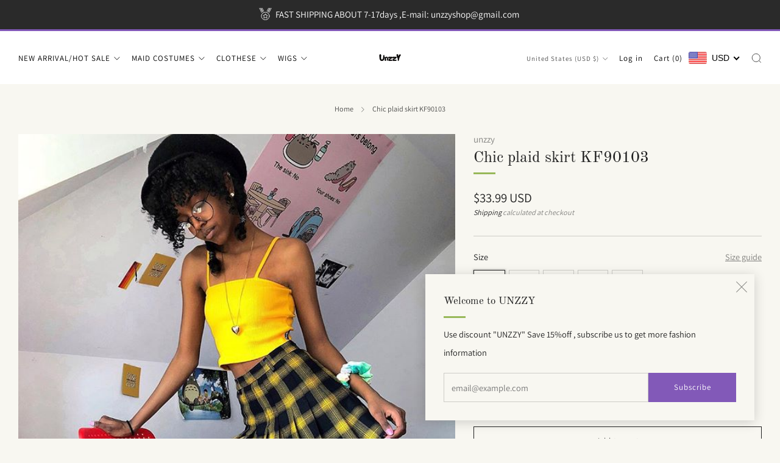

--- FILE ---
content_type: text/javascript
request_url: https://www.unzzy.com/cdn/shop/t/16/assets/announcement-bar.js?v=34355977288390199121687922184
body_size: 677
content:
class AnnouncementBar extends HTMLElement{constructor(){super();const debounce=(f,delay)=>{let timer=0;return(...args)=>{clearTimeout(timer),timer=setTimeout(()=>f.apply(this,args),delay)}};this.id=this.getAttribute("id"),this.isDismissable=this.hasAttribute("dismissable"),this.wrapper=this.querySelector(".announcement__wrapper"),this.interactions=!0,this.carouselContainer=this.querySelector(".announcement__carousel-container"),this.carouselWrapper=this.querySelector(".announcement__carousel-wrapper"),this.carouselSlides=this.querySelectorAll(".announcement__carousel-slides"),this.autoplay=this.hasAttribute("autoplay"),this.autoplayDelay=Number(this.getAttribute("autoplay-delay")||"5000"),this.sectionID=this.carouselContainer.dataset.sectionId,this.currentSlide=0,this.autoplayInterval=null,this.intersectionObserver=new IntersectionObserver(this.handleIntersection.bind(this)),this.resizeObserver=new ResizeObserver(debounce(()=>{this.setMaxContainerWidth()}),50),this.isDismissable&&this.#setUpDismissable()}connectedCallback(){this.carouselSlides[this.currentSlide].dataset.active=!0,this.autoplay&&(this.startAutoplay(),this.carouselContainer.addEventListener("mouseenter",()=>this.stopAutoplay()),this.carouselContainer.addEventListener("mouseleave",()=>{this.hasAttribute("popup-open")||this.startAutoplay()})),this.observeSlides(),this.observeSlidesText(),this.setMaxContainerWidth(),this.carouselSlides.length>1&&this.#createNavigation()}observeSlides(){this.carouselSlides.forEach(slide=>{this.intersectionObserver.observe(slide)})}observeSlidesText(){Array.from(this.querySelectorAll(".announcement__text")).forEach(text=>{this.resizeObserver.observe(text)})}handleScroll(){const slideWidth=this.carouselSlides[0].getBoundingClientRect().width;this.currentSlide=Math.round(this.carouselWrapper.scrollLeft/slideWidth),this.carouselSlides.forEach((slide,index)=>{index===this.currentSlide?slide.dataset.active=!0:delete slide.dataset.active})}handleIntersection(entries){entries.forEach(entry=>{entry.isIntersecting?this.carouselWrapper.addEventListener("scroll",()=>this.handleScroll()):this.carouselWrapper.removeEventListener("scroll",()=>this.handleScroll())})}setMaxContainerWidth(){let maxWidth=0;this.carouselSlides.forEach(element=>{const width=element.querySelector(".announcement__text").offsetWidth;width>maxWidth&&(maxWidth=width)});const containerPadding=180;this.carouselContainer.style.maxWidth=maxWidth+containerPadding+"px"}disconnectedCallback(){this.stopAutoplay(),this.carouselPrevBtn&&this.carouselPrevBtn.removeEventListener("click",()=>this.showPrevSlide()),this.carouselNextBtn&&this.carouselNextBtn.removeEventListener("click",()=>this.showNextSlide()),this.carouselContainer.removeEventListener("mouseenter",()=>this.stopAutoplay()),this.carouselContainer.removeEventListener("mouseleave",()=>this.startAutoplay()),this.intersectionObserver.disconnect(),this.resizeObserver.disconnect()}showPrevSlide(){this.currentSlide===0?this.moveToSlide(this.carouselSlides.length-1):this.moveToSlide(this.currentSlide-1)}showNextSlide(){this.currentSlide===this.carouselSlides.length-1?this.moveToSlide(0):this.moveToSlide(this.currentSlide+1)}startAutoplay(){this.interactions&&this.autoplayInterval===null&&(this.setAttribute("scrolling",""),this.autoplayInterval=setInterval(()=>{this.showNextSlide()},this.autoplayDelay))}stopAutoplay(){this.interactions&&this.autoplayInterval!==null&&(this.removeAttribute("scrolling"),clearInterval(this.autoplayInterval),this.autoplayInterval=null)}moveToSlide(slideIndex,behavior="smooth"){this.carouselWrapper.scrollTo({left:this.carouselSlides[slideIndex].offsetLeft,behavior}),this.currentSlide=slideIndex,this.carouselSlides.forEach((slide,index)=>{index===this.currentSlide?slide.dataset.active=!0:delete slide.dataset.active})}moveToSlideById(slideId,behavior="smooth"){const slideToScrollTo=document.getElementById(slideId);if(!slideToScrollTo)return;const slideToScrollToIndex=[...this.carouselSlides].indexOf(slideToScrollTo);slideToScrollToIndex>-1&&this.moveToSlide(slideToScrollToIndex,behavior)}dismiss(){sessionStorage.setItem(this.id,0),this.setAttribute("hidden","hidden")}stopInteractions(){this.interactions=!1}resumeInteractions(){this.interactions=!0}#setUpDismissable(){this.closeBtn=document.createElement("button"),this.closeBtn.classList.add("announcement__close"),this.closeBtn.setAttribute("aria-label","Close"),this.closeBtn.innerHTML='<i class="icon icon--close" aria-hidden="true"></i>',this.wrapper.prepend(this.closeBtn),this.closeBtn.addEventListener("click",this.dismiss.bind(this))}#createNavigation(){this.carouselPrevBtn=document.createElement("button"),this.carouselPrevBtn.classList.add("announcement__carousel-button","carousel-prev"),this.carouselPrevBtn.setAttribute("aria-label","Previous"),this.carouselPrevBtn.innerHTML='<i class="icon icon--left" aria-hidden="true"></i>',this.carouselContainer.prepend(this.carouselPrevBtn),this.carouselNextBtn=document.createElement("button"),this.carouselNextBtn.classList.add("announcement__carousel-button","carousel-next"),this.carouselNextBtn.setAttribute("aria-label","Next"),this.carouselNextBtn.innerHTML='<i class="icon icon--right" aria-hidden="true"></i>',this.carouselContainer.append(this.carouselNextBtn),this.carouselPrevBtn.addEventListener("click",()=>this.showPrevSlide()),this.carouselNextBtn.addEventListener("click",()=>this.showNextSlide())}}customElements.define("announcement-bar",AnnouncementBar);
//# sourceMappingURL=/cdn/shop/t/16/assets/announcement-bar.js.map?v=34355977288390199121687922184
